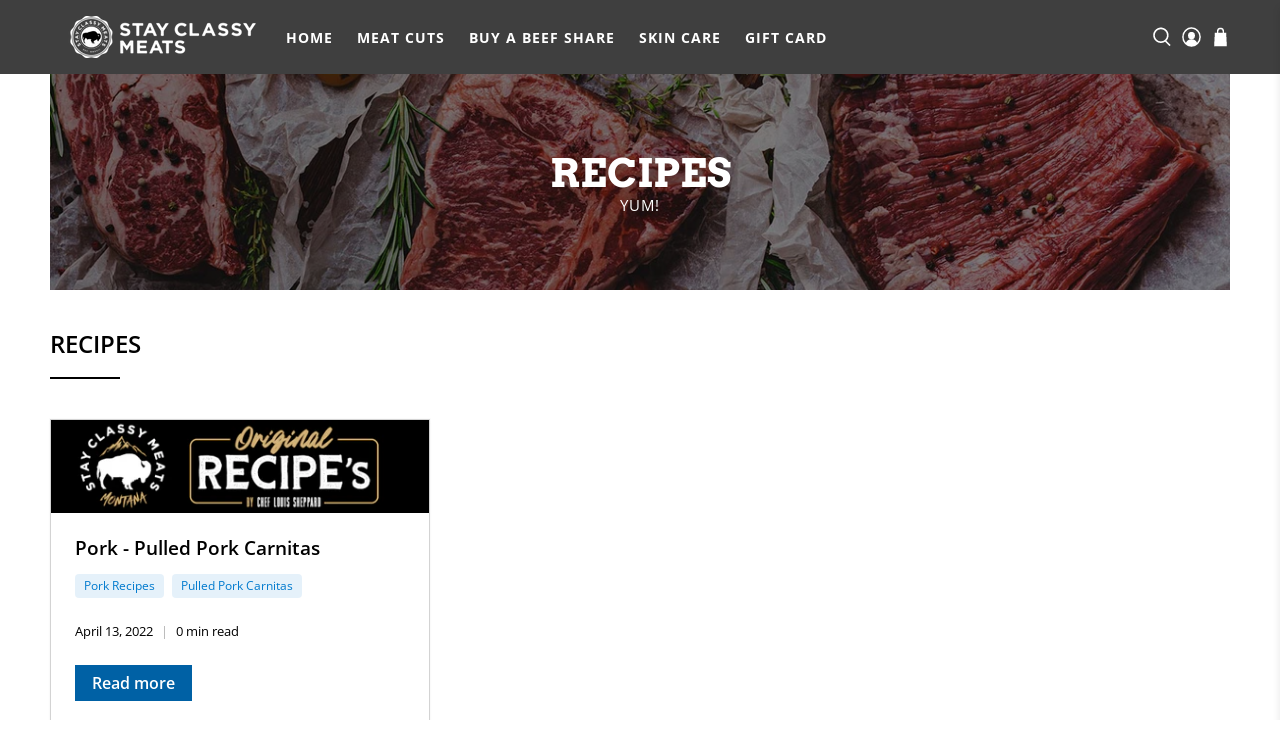

--- FILE ---
content_type: text/javascript
request_url: https://stayclassymeats.com/cdn/shop/t/65/assets/z__jsBlog.js?v=135285472861119131431714587987
body_size: -417
content:
(()=>{var __webpack_exports__={};window.PXUTheme.jsBlog={init:function($section){window.PXUTheme.jsBlog=$.extend(this,window.PXUTheme.getSectionData($section)),this.enable_filter==!0&&$("#blog_filter").on("change",function(){window.PXUTheme.jsBlog.blogFilter()})},blogFilter:function(){let url=$("#blog_filter").val();window.location=url},unload:function($section){$("#blog_filter").off()}}})();
//# sourceMappingURL=/cdn/shop/t/65/assets/z__jsBlog.js.map?v=135285472861119131431714587987
